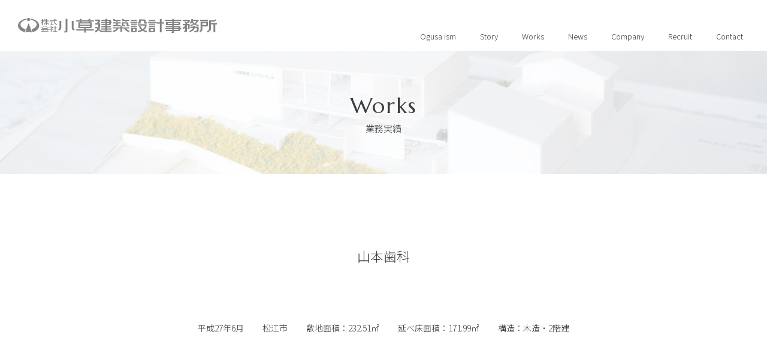

--- FILE ---
content_type: text/html; charset=UTF-8
request_url: https://ogusa-archi.co.jp/works/667/
body_size: 4014
content:
<!doctype html>
<html lang="ja">

<head>
	<meta charset="UTF-8" />
    <meta name="viewport" content="width=device-width, initial-scale=1" />
    <meta name="description" content="風土と融合する建築思想の伝承「Ogusa ism」を基本として建築デザインをプロデュース。 公共複合施設・教育福祉施設・事務所施設・店舗施設・住居施設・まちなみ修景・都市計画まで幅広い業務実績を誇ります。">
    <title>山本歯科 &#8211; ㈱小草建築設計事務所【公式サイト】｜建築デザイン｜島根県松江市</title>
<link rel='dns-prefetch' href='//fonts.googleapis.com' />
<link rel='dns-prefetch' href='//s.w.org' />
		<script type="text/javascript">
			window._wpemojiSettings = {"baseUrl":"https:\/\/s.w.org\/images\/core\/emoji\/13.0.0\/72x72\/","ext":".png","svgUrl":"https:\/\/s.w.org\/images\/core\/emoji\/13.0.0\/svg\/","svgExt":".svg","source":{"concatemoji":"https:\/\/ogusa-archi.co.jp\/wp-includes\/js\/wp-emoji-release.min.js?ver=5.5.17"}};
			!function(e,a,t){var n,r,o,i=a.createElement("canvas"),p=i.getContext&&i.getContext("2d");function s(e,t){var a=String.fromCharCode;p.clearRect(0,0,i.width,i.height),p.fillText(a.apply(this,e),0,0);e=i.toDataURL();return p.clearRect(0,0,i.width,i.height),p.fillText(a.apply(this,t),0,0),e===i.toDataURL()}function c(e){var t=a.createElement("script");t.src=e,t.defer=t.type="text/javascript",a.getElementsByTagName("head")[0].appendChild(t)}for(o=Array("flag","emoji"),t.supports={everything:!0,everythingExceptFlag:!0},r=0;r<o.length;r++)t.supports[o[r]]=function(e){if(!p||!p.fillText)return!1;switch(p.textBaseline="top",p.font="600 32px Arial",e){case"flag":return s([127987,65039,8205,9895,65039],[127987,65039,8203,9895,65039])?!1:!s([55356,56826,55356,56819],[55356,56826,8203,55356,56819])&&!s([55356,57332,56128,56423,56128,56418,56128,56421,56128,56430,56128,56423,56128,56447],[55356,57332,8203,56128,56423,8203,56128,56418,8203,56128,56421,8203,56128,56430,8203,56128,56423,8203,56128,56447]);case"emoji":return!s([55357,56424,8205,55356,57212],[55357,56424,8203,55356,57212])}return!1}(o[r]),t.supports.everything=t.supports.everything&&t.supports[o[r]],"flag"!==o[r]&&(t.supports.everythingExceptFlag=t.supports.everythingExceptFlag&&t.supports[o[r]]);t.supports.everythingExceptFlag=t.supports.everythingExceptFlag&&!t.supports.flag,t.DOMReady=!1,t.readyCallback=function(){t.DOMReady=!0},t.supports.everything||(n=function(){t.readyCallback()},a.addEventListener?(a.addEventListener("DOMContentLoaded",n,!1),e.addEventListener("load",n,!1)):(e.attachEvent("onload",n),a.attachEvent("onreadystatechange",function(){"complete"===a.readyState&&t.readyCallback()})),(n=t.source||{}).concatemoji?c(n.concatemoji):n.wpemoji&&n.twemoji&&(c(n.twemoji),c(n.wpemoji)))}(window,document,window._wpemojiSettings);
		</script>
		<style type="text/css">
img.wp-smiley,
img.emoji {
	display: inline !important;
	border: none !important;
	box-shadow: none !important;
	height: 1em !important;
	width: 1em !important;
	margin: 0 .07em !important;
	vertical-align: -0.1em !important;
	background: none !important;
	padding: 0 !important;
}
</style>
	<link rel='stylesheet' id='wp-block-library-css'  href='https://ogusa-archi.co.jp/wp-includes/css/dist/block-library/style.min.css?ver=5.5.17' media='all' />
<link rel='stylesheet' id='contact-form-7-css'  href='https://ogusa-archi.co.jp/wp-content/plugins/contact-form-7/includes/css/styles.css?ver=5.3' media='all' />
<link rel='stylesheet' id='contact-form-7-confirm-css'  href='https://ogusa-archi.co.jp/wp-content/plugins/contact-form-7-add-confirm/includes/css/styles.css?ver=5.1' media='all' />
<link rel='stylesheet' id='fontawesome-css'  href='https://ogusa-archi.co.jp/wp-content/themes/ogusa-archi/fonts/fontawesome-pro-5.13.0-web/css/all.css?ver=5.5.17' media='all' />
<link rel='stylesheet' id='webfont-main-css'  href='https://fonts.googleapis.com/css2?family=Noto+Sans+JP%3Awght%40100%3B200%3B300%3B400%3B500%3B600%3B700&#038;display=swap&#038;ver=5.5.17' media='all' />
<link rel='stylesheet' id='webfont-serif-css'  href='https://fonts.googleapis.com/css2?family=Noto+Serif+JP%3Awght%40100%3B200%3B300%3B400%3B500%3B600%3B700&#038;display=swap&#038;ver=5.5.17' media='all' />
<link rel='stylesheet' id='webfont-en-css'  href='https://fonts.googleapis.com/css2?family=Marcellus&#038;display=swap&#038;ver=5.5.17' media='all' />
<link rel='stylesheet' id='reset-css'  href='https://ogusa-archi.co.jp/wp-content/themes/ogusa-archi/css/ress.css?ver=5.5.17' media='all' />
<link rel='stylesheet' id='parent-style-css'  href='https://ogusa-archi.co.jp/wp-content/themes/ogusa-archi/style.css?ver=5.5.17' media='all' />
<link rel='stylesheet' id='parent-t-style-css'  href='https://ogusa-archi.co.jp/wp-content/themes/ogusa-archi/css/style_t.css?ver=1.0' media='screen and (max-width: 1200px) and (min-width: 768px)' />
<link rel='stylesheet' id='parent-m-style-css'  href='https://ogusa-archi.co.jp/wp-content/themes/ogusa-archi/css/style_m.css?ver=1.0' media='screen and (max-width: 767px)' />
<link rel='stylesheet' id='single-style-css'  href='https://ogusa-archi.co.jp/wp-content/themes/ogusa-archi/css/single.css?ver=5.5.17' media='all' />
<link rel='stylesheet' id='single-m-style-css'  href='https://ogusa-archi.co.jp/wp-content/themes/ogusa-archi/css/single_m.css?ver=1.0' media='screen and (max-width: 767px)' />
<link rel='stylesheet' id='single-works-style-css'  href='https://ogusa-archi.co.jp/wp-content/themes/ogusa-archi/css/single-works.css?ver=5.5.17' media='all' />
<link rel='stylesheet' id='single-works-t-style-css'  href='https://ogusa-archi.co.jp/wp-content/themes/ogusa-archi/css/single-works_t.css?ver=1.0' media='screen and (max-width: 1200px) and (min-width: 768px)' />
<link rel='stylesheet' id='single-works-m-style-css'  href='https://ogusa-archi.co.jp/wp-content/themes/ogusa-archi/css/single-works_m.css?ver=1.0' media='screen and (max-width: 767px)' />
<script src='https://ogusa-archi.co.jp/wp-content/themes/ogusa-archi/js/jquery-3.5.1.min.js?ver=5.5.17' id='jquery-js'></script>
<script src='https://ogusa-archi.co.jp/wp-includes/js/jquery/jquery-migrate.min.js?ver=1.4.1' id='jquery-migrate-js'></script>
<script src='https://ogusa-archi.co.jp/wp-content/themes/ogusa-archi/js/menu.js?ver=5.5.17' id='menu-js'></script>
<script src='https://ogusa-archi.co.jp/wp-content/themes/ogusa-archi/js/pagetop.js?ver=5.5.17' id='pagetop-js'></script>
<script src='https://ogusa-archi.co.jp/wp-content/themes/ogusa-archi/js/fadein.js?ver=5.5.17' id='fadein-js'></script>
<link rel="https://api.w.org/" href="https://ogusa-archi.co.jp/wp-json/" /><link rel="EditURI" type="application/rsd+xml" title="RSD" href="https://ogusa-archi.co.jp/xmlrpc.php?rsd" />
<link rel="wlwmanifest" type="application/wlwmanifest+xml" href="https://ogusa-archi.co.jp/wp-includes/wlwmanifest.xml" /> 
<link rel='prev' title='島根電工' href='https://ogusa-archi.co.jp/works/666/' />
<link rel='next' title='松江市立病院がんセンター' href='https://ogusa-archi.co.jp/works/668/' />
<meta name="generator" content="WordPress 5.5.17" />
<link rel="canonical" href="https://ogusa-archi.co.jp/works/667/" />
<link rel='shortlink' href='https://ogusa-archi.co.jp/?p=667' />
<link rel="alternate" type="application/json+oembed" href="https://ogusa-archi.co.jp/wp-json/oembed/1.0/embed?url=https%3A%2F%2Fogusa-archi.co.jp%2Fworks%2F667%2F" />
<link rel="alternate" type="text/xml+oembed" href="https://ogusa-archi.co.jp/wp-json/oembed/1.0/embed?url=https%3A%2F%2Fogusa-archi.co.jp%2Fworks%2F667%2F&#038;format=xml" />
<link rel="icon" href="https://ogusa-archi.co.jp/wp-content/uploads/cropped-favicon-1-32x32.png" sizes="32x32" />
<link rel="icon" href="https://ogusa-archi.co.jp/wp-content/uploads/cropped-favicon-1-192x192.png" sizes="192x192" />
<link rel="apple-touch-icon" href="https://ogusa-archi.co.jp/wp-content/uploads/cropped-favicon-1-180x180.png" />
<meta name="msapplication-TileImage" content="https://ogusa-archi.co.jp/wp-content/uploads/cropped-favicon-1-270x270.png" />

  <!-- アニメーション用データ取得 -->
  <script>
    root_path = "https://ogusa-archi.co.jp/wp-content/themes/ogusa-archi";
    slug = "%e5%b1%b1%e6%9c%ac%e6%ad%af%e7%a7%91"
  </script>

  <!-- Google Tag Manager -->
  <script>(function(w,d,s,l,i){w[l]=w[l]||[];w[l].push({'gtm.start':
  new Date().getTime(),event:'gtm.js'});var f=d.getElementsByTagName(s)[0],
  j=d.createElement(s),dl=l!='dataLayer'?'&l='+l:'';j.async=true;j.src=
  'https://www.googletagmanager.com/gtm.js?id='+i+dl;f.parentNode.insertBefore(j,f);
  })(window,document,'script','dataLayer','GTM-M3GF9VR');</script>
  <!-- End Google Tag Manager -->

</head>

<body class="works-template-default single single-works postid-667" id="top">

<!-- Google Tag Manager (noscript) -->
<noscript><iframe src="https://www.googletagmanager.com/ns.html?id=GTM-M3GF9VR"
height="0" width="0" style="display:none;visibility:hidden"></iframe></noscript>
<!-- End Google Tag Manager (noscript) -->

<header>
  <div class="inner flex">

    <h1 class="brand home-link">
      <a class="no-barba" href="https://ogusa-archi.co.jp/">
        <img src="https://ogusa-archi.co.jp/wp-content/themes/ogusa-archi/image/icon/brand.svg" alt="株式会社小草建築設計事務所">
      </a>
    </h1>

    <nav class="pc flex">
      <ul class="grid menu"><li id="menu-item-42" class="menu-item menu-item-type-post_type menu-item-object-page menu-item-42"><a class='no-barba' href="https://ogusa-archi.co.jp/ogusa-ism/">Ogusa ism</a></li>
<li id="menu-item-1301" class="menu-item menu-item-type-post_type_archive menu-item-object-story menu-item-1301"><a class='no-barba' href="https://ogusa-archi.co.jp/story/">Story</a></li>
<li id="menu-item-44" class="menu-item menu-item-type-post_type_archive menu-item-object-works menu-item-44"><a class='no-barba' href="https://ogusa-archi.co.jp/works/">Works</a></li>
<li id="menu-item-43" class="menu-item menu-item-type-post_type_archive menu-item-object-news menu-item-43"><a class='no-barba' href="https://ogusa-archi.co.jp/news/">News</a></li>
<li id="menu-item-40" class="menu-item menu-item-type-post_type menu-item-object-page menu-item-40"><a class='no-barba' href="https://ogusa-archi.co.jp/company/">Company</a></li>
<li id="menu-item-39" class="menu-item menu-item-type-post_type menu-item-object-page menu-item-39"><a class='no-barba' href="https://ogusa-archi.co.jp/recruit/">Recruit</a></li>
<li id="menu-item-38" class="menu-item menu-item-type-post_type menu-item-object-page menu-item-38"><a class='no-barba' href="https://ogusa-archi.co.jp/contact/">Contact</a></li>
</ul>    </nav>
  </div>

  <div id="toggle" class="mb">
      <span></span>
      <span></span>
      <span></span>
  </div>

      <nav class="mb">
      <ul class="menu">
                          <li class="item home-link">
            <a class="no-barba" href="https://ogusa-archi.co.jp/">
              <p class="title" data-ff="en">Home</p>
              <span class="text" data-ff="serif">ホーム</span>
            </a>
          </li>
                  <li class="item home-link">
            <a class="no-barba" href="https://ogusa-archi.co.jp/ogusa-ism/">
              <p class="title" data-ff="en">Ogusa ism</p>
              <span class="text" data-ff="serif">オグサイズム</span>
            </a>
          </li>
                  <li class="item home-link">
            <a class="no-barba" href="https://ogusa-archi.co.jp/story/">
              <p class="title" data-ff="en">Story </p>
              <span class="text" data-ff="serif">ストーリー</span>
            </a>
          </li>
                  <li class="item home-link">
            <a class="no-barba" href="https://ogusa-archi.co.jp/works/">
              <p class="title" data-ff="en">Works </p>
              <span class="text" data-ff="serif">業務実績</span>
            </a>
          </li>
                  <li class="item home-link">
            <a class="no-barba" href="https://ogusa-archi.co.jp/news/">
              <p class="title" data-ff="en">News</p>
              <span class="text" data-ff="serif">新着情報</span>
            </a>
          </li>
                  <li class="item home-link">
            <a class="no-barba" href="https://ogusa-archi.co.jp/company/">
              <p class="title" data-ff="en">Company</p>
              <span class="text" data-ff="serif">会社案内</span>
            </a>
          </li>
                  <li class="item home-link">
            <a class="no-barba" href="https://ogusa-archi.co.jp/recruit/">
              <p class="title" data-ff="en">Recruit</p>
              <span class="text" data-ff="serif">採用情報</span>
            </a>
          </li>
                  <li class="item home-link">
            <a class="no-barba" href="https://ogusa-archi.co.jp/contact/">
              <p class="title" data-ff="en">Contact</p>
              <span class="text" data-ff="serif">お問い合わせ</span>
            </a>
          </li>
              </ul>
    </nav>
  
</header>

<div id="body-inner">
<main>
  <div class="hero">
    <div class="title-box tac">
      <h2 class="en-title">Works</h2>
      <span>業務実績</span>
    </div>
  </div>

  
    <section class="contents">
      <h3 class="title tac wrapper-l fade-title">山本歯科</h3>

      <div class="desc wrapper-s fadein">
        <p class="text"></p>

                          <ul class="detail tac">
                                          <li>平成27年6月</li>
                                                          <li>松江市</li>
                                                          <li>敷地面積&#65306;232.51㎡</li>
                                                          <li>延べ床面積&#65306;171.99㎡</li>
                                                          <li>構造&#65306;木造・2階建</li>
                                      </ul>
              </div>

      

      <div class="image wrapper-l">

        
                                            <div class="item grid fadein single">
            
                                                    <div><img src="https://ogusa-archi.co.jp/wp-content/uploads/山本歯科クリニック_3016-scaled.jpg" alt=""></div>
                
              </div>

                                    <div class="item grid fadein single">
            
                                                    <div><img src="https://ogusa-archi.co.jp/wp-content/uploads/山本歯科クリニック_2988.jpg" alt=""></div>
                
              </div>

                                    <div class="item grid fadein single">
            
                                                    <div><img src="https://ogusa-archi.co.jp/wp-content/uploads/山本歯科クリニック_2916.jpg" alt=""></div>
                
              </div>

                                    <div class="item grid fadein single">
            
                                                    <div><img src="https://ogusa-archi.co.jp/wp-content/uploads/山本歯科クリニック_OK.jpg" alt=""></div>
                
              </div>

                        </div>

    </section>
    
  <!-- ページネーションを設置 -->
  
	<nav class="navigation post-navigation" aria-label="投稿">
				<div class="nav-links"><div class="nav-previous"><a href="https://ogusa-archi.co.jp/works/666/" rel="prev">back</a></div><div class="nav-next"><a href="https://ogusa-archi.co.jp/works/668/" rel="next">next</a></div></div>
	</nav>
</main>

<div id="pagetop"><a href="#top" class="white flex"></a></div>

<footer>
  <nav class="pc">
    <ul class="grid menu"><li class="menu-item menu-item-type-post_type menu-item-object-page menu-item-42"><a class='no-barba' href="https://ogusa-archi.co.jp/ogusa-ism/">Ogusa ism</a></li>
<li class="menu-item menu-item-type-post_type_archive menu-item-object-story menu-item-1301"><a class='no-barba' href="https://ogusa-archi.co.jp/story/">Story</a></li>
<li class="menu-item menu-item-type-post_type_archive menu-item-object-works menu-item-44"><a class='no-barba' href="https://ogusa-archi.co.jp/works/">Works</a></li>
<li class="menu-item menu-item-type-post_type_archive menu-item-object-news menu-item-43"><a class='no-barba' href="https://ogusa-archi.co.jp/news/">News</a></li>
<li class="menu-item menu-item-type-post_type menu-item-object-page menu-item-40"><a class='no-barba' href="https://ogusa-archi.co.jp/company/">Company</a></li>
<li class="menu-item menu-item-type-post_type menu-item-object-page menu-item-39"><a class='no-barba' href="https://ogusa-archi.co.jp/recruit/">Recruit</a></li>
<li class="menu-item menu-item-type-post_type menu-item-object-page menu-item-38"><a class='no-barba' href="https://ogusa-archi.co.jp/contact/">Contact</a></li>
</ul>  </nav>

  <div class="tac">
    <img class="brand" src="https://ogusa-archi.co.jp/wp-content/themes/ogusa-archi/image/icon/brand.svg" alt="株式会社小草建築設計事務所">
  </div>
  <small class="tac">Copyright&#40;C&#41;&nbsp;2020&nbsp;OGUSA&nbsp;Architecture&nbsp;Design&nbsp;Office&nbsp;All Rights Reserved.</small>
</footer>

<script type='text/javascript' id='contact-form-7-js-extra'>
/* <![CDATA[ */
var wpcf7 = {"apiSettings":{"root":"https:\/\/ogusa-archi.co.jp\/wp-json\/contact-form-7\/v1","namespace":"contact-form-7\/v1"}};
/* ]]> */
</script>
<script src='https://ogusa-archi.co.jp/wp-content/plugins/contact-form-7/includes/js/scripts.js?ver=5.3' id='contact-form-7-js'></script>
<script src='https://ogusa-archi.co.jp/wp-includes/js/jquery/jquery.form.min.js?ver=4.2.1' id='jquery-form-js'></script>
<script src='https://ogusa-archi.co.jp/wp-content/plugins/contact-form-7-add-confirm/includes/js/scripts.js?ver=5.1' id='contact-form-7-confirm-js'></script>
<script src='https://ogusa-archi.co.jp/wp-includes/js/wp-embed.min.js?ver=5.5.17' id='wp-embed-js'></script>

</div>

</body>

</html>

--- FILE ---
content_type: text/css
request_url: https://ogusa-archi.co.jp/wp-content/themes/ogusa-archi/style.css?ver=5.5.17
body_size: 34
content:
@charset "UTF-8";

/*
Theme Name: ogusa-archi
*/

@import url('./css/setup.css');
@import url('./css/layout.css');
@import url('./css/font.css');
@import url('./css/fadein.css');
@import url('./css/works.css');

@import url('./css/header.css');
@import url('./css/footer.css');



--- FILE ---
content_type: text/css
request_url: https://ogusa-archi.co.jp/wp-content/themes/ogusa-archi/css/single.css?ver=5.5.17
body_size: 161
content:
/*-------------------------------
---.navigation
-------------------------------*/

.navigation .nav-links {
  text-align: center;
  margin-bottom: 60px;
}

.navigation .nav-links > div {
  display: inline-block;
}

.navigation .nav-links > div + div {
  margin-left: 50px;
}

.navigation .nav-links > div a {
  display: block;
  font-size: 1.4rem;

  padding: 0.5em 4em;
  border: 1px solid #3C3C3C;
  position: relative;
}

.navigation .nav-links .nav-previous a::before {
  content: '\f104';
  position: absolute;
  left: 10px;
}

.navigation .nav-links .nav-next a::before {
  content: '\f105';
  position: absolute;
  right: 10px;
}

.navigation .nav-links > div a:hover {
  background-color: #3c3c3c;
  color: #fff;
}

--- FILE ---
content_type: text/css
request_url: https://ogusa-archi.co.jp/wp-content/themes/ogusa-archi/css/single-works.css?ver=5.5.17
body_size: 529
content:
main {
  padding-top: 85px;
}


/*-------------------------------
---.hero
-------------------------------*/

.hero {
  background-image: url(../image/bg/works-hero.jpg);
  background-size: cover;
  background-position: top center;
  padding: 65px 0;
  margin-bottom: 120px;
}

.hero img {
  width: 100%;
}


/*-------------------------------
---.contents
-------------------------------*/

.contents {
  margin-bottom: 120px;
}

.contents .title {
  font-size: 2.2rem;
  margin-bottom: 90px;
}


/*-------------------------------
---.desc
-------------------------------*/

.desc {
  font-size: 1.4rem;
  margin-bottom: 90px;
}

.desc .text {
  line-height: 2.5;
  word-wrap: break-word;
  margin-bottom: 60px;
}

.desc .detail li {
  display: inline-block;
  padding: 0.3em 1em;
}


/*-------------------------------
---.relation-story
-------------------------------*/

.relation-story {
  font-size: 1.4rem;
  grid-template-columns: repeat(2, 1fr);
  align-items: center;
  margin-bottom: 90px;
}

.relation-story > p::after {
  content: '\f105';
}

.relation-story a {
  grid-template-columns: minmax(100px, 1fr) 1.25fr;
  grid-gap: 30px;
  align-items: center;
  padding: 20px;
  border: 1px solid #fff;
}

.relation-story a:hover {
  border: 1px solid #3C3C3C;
}

.relation-story .lead {
  font-size: 1.8rem;
}

.relation-story .lead span {
  display: inline-block;
}


/*-------------------------------
---.image
-------------------------------*/

.image .item {
  grid-gap: 20px;
}

.image .item + .item {
  margin-top: 20px;
}

.image .item.multi {
  grid-auto-rows: calc(1000px * (1/3));
}

.image .item img {
  width: 100%;
  height: 100%;
  object-fit: cover;
}

.image .item.single {
  display: block;
}

.image .item.dual1 {
  grid-template-columns: repeat(2, 1fr);
}

.image .item.dual2 {
  grid-template-columns: 1.7fr 1.3fr;
}

.image .item.dual3 {
  grid-template-columns: 1.3fr 1.7fr;
}

.image .item.multi1 {
  grid-template-areas: "a b" "a c";
}

.image .item.multi2 {
  grid-template-areas: "a c" "b c";
}

.image .item.multi3 {
  grid-template-areas: "a b" "c d";
}

.image .item.multi div:nth-child(1) { grid-area: a; }
.image .item.multi div:nth-child(2) { grid-area: b; }
.image .item.multi div:nth-child(3) { grid-area: c; }
.image .item.multi div:nth-child(4) { grid-area: d; }

--- FILE ---
content_type: text/css
request_url: https://ogusa-archi.co.jp/wp-content/themes/ogusa-archi/css/setup.css
body_size: 308
content:
* {
  box-sizing: border-box;
}

html {
    font-size: 62.5%;
    scroll-behavior: smooth;
}

body {
    font-family: "Noto Sans JP","Hiragino Kaku Gothic Pro", "Hiragino Kaku Gothic Pro W3", "游ゴシック", "メイリオ", "ＭＳ Ｐゴシック", sans-serif, "Font Awesome 5 Pro", "Font Awesome 5 Brands", "FontAwesome";
    font-size: 1.5rem;
    font-weight: 300;
    line-height: 1.5;
    color: #3C3C3C;
    max-width: 1920px;
    margin: 0 auto;
}
[data-ff="serif"] {
  font-family: "Noto Serif JP", "Hiragino Kaku Gothic Pro", "Hiragino Kaku Gothic Pro W3", "游ゴシック", "メイリオ", "ＭＳ Ｐゴシック", sans-serif;
}

[data-ff="en"] {
  font-family: 'Marcellus', "Hiragino Kaku Gothic Pro", "Hiragino Kaku Gothic Pro W3", "游ゴシック", "メイリオ", "ＭＳ Ｐゴシック", sans-serif;
  letter-spacing: 0.05em;
}

img {
  max-width: 100%;
  vertical-align: bottom;
}

a {
  text-decoration: none;
  color: #3c3c3c;
  transition: 0.4s;
}

--- FILE ---
content_type: text/css
request_url: https://ogusa-archi.co.jp/wp-content/themes/ogusa-archi/css/layout.css
body_size: 313
content:
.wrapper-l {
  width: 1000px;
  margin: 0 auto;
}

.wrapper-s {
  width: 760px;
  margin: 0 auto;
}

.pc {
  display: block;
}

.tb {
  display: none;
}

.mb {
  display: none;
}

.grid {
  display: grid;
}

.flex {
  display: flex;
}

.tac {
  text-align: center;
}

.tar {
  text-align: right;
}

.block {
  display: inline-block;
}

/*-------------------------------
---.btn
-------------------------------*/

.btn {
  display: block;
  width: max-content;
  margin: 0 auto;
  padding: 0.5em 4em;
  border: 1px solid #3C3C3C;
  position: relative;
}

.btn::after {
  content: '\f105';
  position: absolute;
  right: 10px;
}

.btn:hover {
  background-color: #3c3c3c;
  color: #fff;
}


/*-------------------------------
---.scroll
-------------------------------*/

.scroll {
  position: absolute;
  bottom: 10px;
  left: 50%;
  transform: translate(-50%, 0);
  -webkit-transform: translate(-50%, 0);
  -ms-transform: translate(-50%, 0);
  line-height: 1;
  font-size: 1.3rem;
  text-shadow: 0px 2px 4px #00000080;
}

.scroll::after {
  content: '\f107';
  font-size: 1.8em;
}


/*-------------------------------
---.num
-------------------------------*/

.num {
  display: inline-block;
  white-space: pre;
  padding: 0.1em 1em;
  border: 1px solid #fff;
}

--- FILE ---
content_type: text/css
request_url: https://ogusa-archi.co.jp/wp-content/themes/ogusa-archi/css/font.css
body_size: 117
content:
.en-title {
  font-family: 'Marcellus', "Hiragino Kaku Gothic Pro", "Hiragino Kaku Gothic Pro W3", "游ゴシック", "メイリオ", "ＭＳ Ｐゴシック", sans-serif;
  font-size: 3.6rem;
  letter-spacing: 0.05em;
  text-align: center;
}

.bold {
  font-weight: bold;
}

.white {
  color: #fff;
}

--- FILE ---
content_type: text/css
request_url: https://ogusa-archi.co.jp/wp-content/themes/ogusa-archi/css/fadein.css
body_size: 38
content:
.fadein {
  opacity: 0;
  transform : translate(0, 10px);
  transition : all 1000ms ease-in-out;
}

.fade-title {
  opacity: 0;
  transition : all 700ms ease-in;
}

.fadein.scrollin {
  opacity: 1;
  transform: translate(0, 0);
}

.fade-title.scrollin {
  opacity: 1;
}

--- FILE ---
content_type: text/css
request_url: https://ogusa-archi.co.jp/wp-content/themes/ogusa-archi/css/works.css
body_size: 282
content:

#works .contents .item {
  overflow: hidden;
  position: relative;
  font-size: 1.8rem;
}

#works .contents .item a {
  display: block;
  width: 100%;
  height: 100%;
}

#works .contents .item img {
  width: 100%;
  height: 100%;
  object-fit: cover;
}

#works .contents .item .mask {
  width:	100%;
	height:	100%;
	position:	absolute;
	top:	100%;
	left:	0;
	background-color:	rgba(0,0,0,0.5);
	-webkit-transition:	all 0.3s ease-out;
  transition:	all 0.3s ease-out;
  justify-content: center;
  align-items: center;
  padding: 0.5em;
}

#works .contents .item:hover .mask {
  top:	0;
}

#works .contents .item .mask::after {
  white-space: pre-wrap;
  content: 'view   \f105';
  display: block;
  position: absolute;
  bottom: 7%;
  font-size: 0.8em;
  text-align: center;
}

#works .contents .item .mask span {
  width: 100%;
  overflow: hidden;
  display: -webkit-box;
  -webkit-box-orient: vertical;
  -webkit-line-clamp: 2;
  overflow: hidden;
}

#works .contents .item:nth-child(15) .mask span {
  -webkit-line-clamp: 1;
}

--- FILE ---
content_type: text/css
request_url: https://ogusa-archi.co.jp/wp-content/themes/ogusa-archi/css/header.css
body_size: 140
content:
header {
  width: 100%;
  max-width: 1920px;
}

header .inner {
  width: 100%;
  justify-content: space-between;
  position: fixed;
  top: 0;
  z-index: 5;
  background-color: #fff;
}

header .brand {
  display: inline-block;
  margin: 30px;
}

header .brand img {
  height: 25px;
}

header nav.pc .menu {
  font-size: 1.3rem;
  margin: auto 0 15px;
  grid-template-columns: repeat(8, auto);
  grid-gap: 40px;
}

header nav.pc .menu li a:hover {
  color: #c8c8c8;
}

--- FILE ---
content_type: text/css
request_url: https://ogusa-archi.co.jp/wp-content/themes/ogusa-archi/css/footer.css
body_size: 246
content:
footer {
  background-color: #F0F0F0;
  padding: 35px 0;
}

footer .menu {
  grid-template-columns: repeat(7, max-content);
  grid-gap: 2.5em;
  justify-content: center;
  margin-bottom: 55px;
}

footer nav.pc .menu li a:hover {
  color: #c8c8c8;
}

footer .brand {
  width: 300px;
}

footer small {
  display: block;
  font-size: 1.4rem;
  margin-top: 5px;
}

#pagetop{
  width: 45px;
  height: 45px;
  position: fixed;
  right: 0;
  bottom: 0;
  background: rgba(0,0,0,.7);
}

#pagetop a{
  position: relative;
  display: block;
  width: 100%;
  height: 100%;
}

#pagetop a::before{
  content: '\f106';
  font-size: 3.5rem;
  font-weight: 100;
  position: absolute;
  top: 46%;
  left: 50%;
  transform: translate(-50%, -50%);
  -webkit-transform: translate(-50%, -50%);
  -ms-transform: translate(-50%, -50%);
}

--- FILE ---
content_type: text/css
request_url: https://ogusa-archi.co.jp/wp-content/themes/ogusa-archi/css/style_t.css?ver=1.0
body_size: -16
content:
@charset "UTF-8";



@import url('./layout_t.css');
@import url('./works_t.css');

@import url('./header_t.css');

--- FILE ---
content_type: text/css
request_url: https://ogusa-archi.co.jp/wp-content/themes/ogusa-archi/css/style_m.css?ver=1.0
body_size: -6
content:
@charset "UTF-8";



@import url('./layout_m.css');
@import url('./font_m.css');
@import url('./works_m.css');

@import url('./header_m.css');
@import url('./footer_m.css');

--- FILE ---
content_type: text/css
request_url: https://ogusa-archi.co.jp/wp-content/themes/ogusa-archi/css/single_m.css?ver=1.0
body_size: 44
content:
/*-------------------------------
---.navigation
-------------------------------*/

.navigation .nav-links {
  margin-bottom: 30px;
}

.navigation .nav-links > div + div {
  margin-left: 20px;
}

.navigation .nav-links > div a {
  font-size: 1.3rem;
  padding: 0.5em 3em;
}

--- FILE ---
content_type: text/css
request_url: https://ogusa-archi.co.jp/wp-content/themes/ogusa-archi/css/single-works_t.css?ver=1.0
body_size: 114
content:
main {
  padding-top: 60px;
}


/*-------------------------------
---.hero
-------------------------------*/

.hero {
  margin-bottom: 90px;
}


/*-------------------------------
---.contents
-------------------------------*/

.contents {
  margin-bottom: 90px;
}


/*-------------------------------
---.relation-story
-------------------------------*/

.relation-story {
  grid-template-columns: 1fr minmax(400px, 1fr);
}

.relation-story a {
  grid-template-columns: minmax(100px, 1fr) 1.5fr;
}


/*-------------------------------
---.image
-------------------------------*/

.image .item.multi {
  grid-auto-rows: calc(90vw * (1/3));
}

--- FILE ---
content_type: text/css
request_url: https://ogusa-archi.co.jp/wp-content/themes/ogusa-archi/css/single-works_m.css?ver=1.0
body_size: 223
content:
main {
  padding-top: 54px;
}


/*-------------------------------
---.hero
-------------------------------*/


.hero {
  padding: 50px 0;
  margin-bottom: 60px;
}


/*-------------------------------
---.contents
-------------------------------*/

.contents {
  margin-bottom: 90px;
}

.contents .title {
  margin-bottom: 60px;
}


/*-------------------------------
---.desc
-------------------------------*/

.desc {
  margin-bottom: 50px;
}

.desc .text {
  margin-bottom: 50px;
}


/*-------------------------------
---.relation-story
-------------------------------*/

.relation-story {
  grid-template-columns: 1fr;
  grid-row-gap: 1em;
  margin-bottom: 60px;
}

.relation-story .guidance::after {
  content: '\f107';
}

.relation-story a {
  grid-template-columns: minmax(100px, 0.5fr) 1fr;
  grid-gap: 15px;
  padding: 10px 0;
}


/*-------------------------------
---.image
-------------------------------*/

.image .item {
  grid-gap: 5px;
}

.image .item + .item {
  margin-top: 5px;
}

.image .item.multi {
  grid-auto-rows: calc(94vw * (1/3));
}

--- FILE ---
content_type: text/css
request_url: https://ogusa-archi.co.jp/wp-content/themes/ogusa-archi/css/layout_t.css
body_size: -6
content:
.wrapper-l {
  width: 90%;
  max-width: 1000px;
}

.wrapper-s {
  width: 90%;
  max-width: 700px;
}

.tb {
  display: block;
}

--- FILE ---
content_type: text/css
request_url: https://ogusa-archi.co.jp/wp-content/themes/ogusa-archi/css/works_t.css
body_size: 10
content:
#works .contents .item {
  font-size: 1.6rem;
}

#works .contents .item .mask {
  top:	0;
  background-color:	rgba(0,0,0,0.3);
}

--- FILE ---
content_type: text/css
request_url: https://ogusa-archi.co.jp/wp-content/themes/ogusa-archi/css/header_t.css
body_size: -5
content:
header .brand {
  margin: 20px;
}

header .brand img {
  height: 18px;
}

header nav.pc .menu {
  grid-gap: 20px;
}

--- FILE ---
content_type: text/css
request_url: https://ogusa-archi.co.jp/wp-content/themes/ogusa-archi/css/layout_m.css
body_size: -5
content:
.wrapper-l,
.wrapper-s {
  width: 94%;
}

.pc {
  display: none;
}

.tb {
  display: none;
}

.mb {
  display: block;
}


.scroll {
  display: none;
}

--- FILE ---
content_type: text/css
request_url: https://ogusa-archi.co.jp/wp-content/themes/ogusa-archi/css/font_m.css
body_size: -46
content:
.en-title {
  font-size: 3rem;
}

--- FILE ---
content_type: text/css
request_url: https://ogusa-archi.co.jp/wp-content/themes/ogusa-archi/css/works_m.css
body_size: 10
content:
#works .contents .item {
  font-size: 1.6rem;
}

#works .contents .item .mask {
  top:	0;
  background-color:	rgba(0,0,0,0.3);
}

--- FILE ---
content_type: text/css
request_url: https://ogusa-archi.co.jp/wp-content/themes/ogusa-archi/css/header_m.css
body_size: 473
content:
header .brand {
  margin: 18px 3%;
}

header .brand img {
  height: 18px;
}

header #toggle {
  display : block;
  position: fixed;
  z-index : 100;
  right : 3%;
  top   : 9px;
  width : 42px;
  height: 42px;
  cursor: pointer;
  text-align: center;
}

header #toggle span {
  display : block;
  position: absolute;
  width   : 30px;
  height  : 2px ;
  left    : 6px;
  background : #555;
  -webkit-transition: 0.3s ease-in-out;
  -moz-transition   : 0.3s ease-in-out;
  transition        : 0.3s ease-in-out;
}

header #toggle span:nth-child(1) {
  top: 10px;
}

header #toggle span:nth-child(2) {
  top: 20px;
}

header #toggle span:nth-child(3) {
  top: 30px;
}

header #toggle.active span:nth-child(1) {
  top : 16px;
  left: 6px;
  -webkit-transform: rotate(-45deg);
  -moz-transform   : rotate(-45deg);
  transform        : rotate(-45deg);
}

header #toggle.active span:nth-child(2),
header #toggle.active span:nth-child(3) {
  top: 16px;
  -webkit-transform: rotate(45deg);
  -moz-transform   : rotate(45deg);
  transform        : rotate(45deg);
}

header nav.mb .menu {
  position: fixed;
  visibility: hidden;
  z-index: 50;
  top  : 0;
  left : 0;
  background: rgb(255,255,255,.9);
  opacity: 0;
  width: 100%;
  height: 100vh;
  transition: 0.3s;
  padding: 54px 0;
}

header nav.mb .menu.active {
  opacity: 1;
  visibility: visible;
  overflow-y: scroll;
}

header nav.mb .menu .item {
  font-size: 2rem;
  line-height: 1;
  list-style-type: none;
  padding: 0;
  width: 100%;
  background: rgb(255,255,255,.9);
  color: #3c3c3c;
}

header nav.mb .menu .item a {
  position: relative;
  display: block;
  width: 10em;
  margin-left: auto;
  padding: 12px 0;
  color: #3c3c3c;
}

header nav.mb .menu .item a::after {
  content: '\f105';
  font-size: 1.5em;
  font-weight: 100;
  position: absolute;
  right: 10%;
  top: 25%;
}

header nav.mb .menu .item span {
  font-size: 1rem;
}



--- FILE ---
content_type: text/css
request_url: https://ogusa-archi.co.jp/wp-content/themes/ogusa-archi/css/footer_m.css
body_size: -4
content:
footer {
  padding: 30px 0 25px;
}

footer .brand {
  width: 250px;
}

footer small {
  font-size: 0.8rem;
}

--- FILE ---
content_type: image/svg+xml
request_url: https://ogusa-archi.co.jp/wp-content/themes/ogusa-archi/image/icon/brand.svg
body_size: 10304
content:
<svg xmlns="http://www.w3.org/2000/svg" width="305.482" height="23" viewBox="0 0 305.482 23"><defs><style>.a{fill:#848484;}</style></defs><g transform="translate(-23.866 -352.679)"><g transform="translate(23.866 352.679)"><path class="a" d="M73.658,355.289c7.633.908,13.43,5.379,13.43,10.759,0,4.6-4.246,8.542-10.254,10.151L75.3,371.571c4.637-1.107,7.923-3.87,7.923-7.105,0-3.473-3.787-6.4-8.966-7.322Z" transform="translate(-54.499 -354.285)"/><path class="a" d="M37.4,355.258c-7.682.881-13.53,5.368-13.53,10.771,0,4.607,4.251,8.547,10.265,10.155l1.584-4.617c-4.668-1.1-7.983-3.871-7.983-7.119,0-3.505,3.859-6.458,9.114-7.347Z" transform="translate(-23.866 -354.266)"/><circle class="a" cx="2.395" cy="2.395" r="2.395" transform="translate(13.904)"/><path class="a" d="M57.262,375.815l-4.527,13.148h0a12.849,12.849,0,0,1,5.128-.928,12.532,12.532,0,0,1,5.291,1.005l.01.029-4.7-13.254a.616.616,0,0,0-.6-.4A.6.6,0,0,0,57.262,375.815Z" transform="translate(-41.627 -366.666)"/></g><g transform="translate(58.878 353.976)"><g transform="translate(164.926 0.22)"><rect class="a" width="9.805" height="1.763" transform="translate(0.991 1.212)"/><rect class="a" width="11.788" height="1.763" transform="translate(0 4.297)"/><rect class="a" width="9.805" height="1.763" transform="translate(0.991 7.271)"/><rect class="a" width="9.805" height="1.763" transform="translate(0.991 10.356)"/><path class="a" d="M546.07,398.1H554a1.87,1.87,0,0,0,1.87-1.87v-4.96H546.07Zm2.865-5.068h4.186v3.305h-4.186Z" transform="translate(-545.078 -377.936)"/><path class="a" d="M584.287,361.8v-5.178h-2.754V361.8h-5.4v2.093h5.4v13.331h2.754V363.893h3.966V361.8Z" transform="translate(-563.575 -356.621)"/></g><g transform="translate(0 0.551)"><path class="a" d="M119.708,361.556l-1.1-.766v-.776h1.1v-1.1h-1.1V357.48h-1.433v1.433h-2.313v1.1h2.093a6.347,6.347,0,0,1-1.983,3.636v1.322a8.217,8.217,0,0,0,2.2-2.382v4.145h1.433V362.01l1.1.868Z" transform="translate(-114.861 -357.48)"/><path class="a" d="M131.954,362.255V362h2.534v-.882h-2.975V359.9h2.534v-.881h-2.534V357.48h-1.322v1.543h-1.212l.441-1.543H128.1l-.441,1.543a.709.709,0,0,0,.771.881h1.763v1.212h-2.644V362h2.371l0,0a7.825,7.825,0,0,1-3.03,2.971v1.212a11.583,11.583,0,0,0,3.305-2.745v3.3h1.322v-3.305a12.52,12.52,0,0,0,3.415,2.7v-1.212A8.161,8.161,0,0,1,131.954,362.255Z" transform="translate(-122.259 -357.48)"/></g><g transform="translate(0.22 10.466)"><rect class="a" width="8.373" height="0.881" transform="translate(1.873 3.856)"/><path class="a" d="M116.006,399.02h2.864l-1.1,2.2h-1.322v.882h6.61a5.212,5.212,0,0,0,2.674-.952,7.819,7.819,0,0,1,.521,1.062h1.322a12.3,12.3,0,0,0-1.432-2.534h-1.377c.147.194.334.461.529.76a4.04,4.04,0,0,1-2.457.783H119.2l1.1-2.2h7.492v-.881H116.006Z" transform="translate(-115.786 -392.41)"/><path class="a" d="M121.492,383.25a17.182,17.182,0,0,1-6.059,2.975v.661a12.22,12.22,0,0,0,6.059-2.974,12.266,12.266,0,0,0,6.059,2.974v-.661A18.937,18.937,0,0,1,121.492,383.25Z" transform="translate(-115.433 -383.25)"/></g><g transform="translate(13.441 0.551)"><path class="a" d="M154.353,367.81h2.093v-.882h-5.288v.882h1.873v3.577c-.626.1-1.31.2-2.093.279v.936A22.955,22.955,0,0,0,157,371.226v-.771c-.92.263-1.747.488-2.644.681Z" transform="translate(-150.497 -363.293)"/><path class="a" d="M157.615,360.234V359.9h3.636v-.881h-.992l-.551-1.212h-.992l.551,1.212h-1.653V357.48h-1.322v1.543h-6.5v.881h6.5v.275c0,1.322.911,4.682,5.068,6.628v-1.175C158.276,363.76,157.615,361.226,157.615,360.234Z" transform="translate(-149.793 -357.48)"/></g><g transform="translate(13.11 11.127)"><path class="a" d="M166.974,393.12v-4.848H169.4v-.881h-2.424v-2.424h-1.432v2.424h-2.093v.881h2.093v4.848h-2.864V394h6.831v-.881Z" transform="translate(-157.389 -384.968)"/><path class="a" d="M154.993,390.036a7.624,7.624,0,0,0-1.78-.937,4.637,4.637,0,0,0,.789-.937,2.907,2.907,0,0,0,.661-1.322c0-.372-.247-.661-.771-.661h-1.322v-1.212h-1.322v1.212h-1.873v.882h3.856a5.178,5.178,0,0,1-1.5,1.763,5.026,5.026,0,0,1-2.8,1.322v.771a4.787,4.787,0,0,0,2.314-.716V394h1.322v-4.033a7.935,7.935,0,0,1,2.424,1.168Z" transform="translate(-148.934 -384.968)"/></g><g transform="translate(27.102)"><path class="a" d="M186.95,375.391a1.573,1.573,0,0,1-1.653,1.543v2.534a4.459,4.459,0,0,0,4.3-4.076V364.925H186.95Z" transform="translate(-185.297 -361.51)"/><path class="a" d="M241.218,375.5V364.925h-2.664V375.5a4.444,4.444,0,0,0,4.187,3.966v-2.534C241.969,376.778,241.218,376.133,241.218,375.5Z" transform="translate(-218.062 -361.51)"/><path class="a" d="M210.583,375.219H208.49v1.873h3.085a1.888,1.888,0,0,0,1.763-1.873v-19.17h-2.754Z" transform="translate(-199.566 -356.049)"/></g><path class="a" d="M353.556,365.92h.992a1.665,1.665,0,0,0,1.763-1.653v-1.652h1.1v-1.763h-1.1v-3.195h-5.949v-1.322h-2.644v1.322h-5.949v1.763h5.949v1.432h-7.051v1.763h7.051v1.652h-5.949v1.653h5.949v1.763h-5.949v1.763h5.949V371.1h-7.051v1.763h7.051v1.653H342.37c-1.451,0-2.985-1.535-3.864-2.525a7.069,7.069,0,0,0,1.058-3.2v-5.839h-2.314c.847-.461,2.424-1.708,2.424-3.305v-2.093h-7.492v2.093H336.7a5.211,5.211,0,0,1-2.644,3.305h-1.873v2.093h4.737v3.746a4.321,4.321,0,0,1-.183,1.411c-.048-.047-.095-.091-.147-.144-.661-.661-1.345-1.354-2.148-1.322h-2.148v2.148h1.983c.441,0,.771.441,1.322.992l.043.045a7.762,7.762,0,0,1-3.459,2.489v2.864a9.91,9.91,0,0,0,4.737-2.975c.13-.156.28-.344.438-.554l0,0a17.064,17.064,0,0,0,2.2,1.983,3.357,3.357,0,0,0,2.424.771h15.424v-1.983h-7.051v-1.653h7.051V371.1h-7.051v-1.653h5.949v-1.763h-5.949V365.92Zm-3.2-6.5h3.2v1.432h-3.2Zm0,3.2h3.2v1.652h-3.2Z" transform="translate(-248.563 -356.225)"/><g transform="translate(111.052 0.22)"><path class="a" d="M405.5,359.816h3v1.1h2.755v-1.1h3.856v-1.983h-8.593v-1.212h-2.754v1.212A1.8,1.8,0,0,0,405.5,359.816Z" transform="translate(-403.655 -356.621)"/><path class="a" d="M440.431,359.816h3.114v1.1h2.644v-1.1h3.856v-1.983h-8.483v-1.212H438.7v1.212A1.8,1.8,0,0,0,440.431,359.816Z" transform="translate(-425.146 -356.621)"/><path class="a" d="M425.623,376.072h2.864v-1.983h-1.542v-2.314a1.868,1.868,0,0,0-1.873-1.983h-8.483v6.28h-1.653v-1.983h-4.3v-2.314h4.3v-1.983H403.479v1.983H408v2.314h-4.517v1.983h11.237v1.543H403.479v1.763H408.6c-.826,1.047-1.1,2.148-5.013,3.525v2.2c3.36-.882,6.665-2.589,8.043-5.729h3.085v5.4h2.644v-5.4h3.085c.606,2.148,3.911,4.792,8.043,5.729v-2.2a8.513,8.513,0,0,1-5.013-3.525h5.013v-1.763H417.36v-1.543h4.627v-1.983h-2.644v-2.314h4.848v2.7C424.191,375.356,424.6,376.072,425.623,376.072Z" transform="translate(-403.479 -364.724)"/></g><g transform="translate(137.714 0.992)"><rect class="a" width="8.593" height="1.763" transform="translate(1.102 0.441)"/><rect class="a" width="10.687" height="1.763" transform="translate(0 3.525)"/><rect class="a" width="8.593" height="1.763" transform="translate(1.102 6.5)"/><rect class="a" width="8.593" height="1.763" transform="translate(1.102 9.585)"/><path class="a" d="M475.633,398.1h6.7a1.9,1.9,0,0,0,1.895-1.9v-4.935h-8.593Zm2.755-5.068h2.974v3.305h-2.974Z" transform="translate(-474.531 -378.708)"/><path class="a" d="M514.557,363.033v-2.424a1.866,1.866,0,0,0-1.873-1.983h-8.594v4.407h-1.543v1.983h4.3v-4.407H511.8v2.93a1.393,1.393,0,0,0,1.543,1.477h2.974v-1.983Z" transform="translate(-491.09 -358.626)"/><path class="a" d="M515.417,380.388v-2.865H502.2v2.093h10.687v.771c0,2.093-2.864,4.407-3.415,4.737a7.294,7.294,0,0,1-2.864-4.3h-2.865a9.808,9.808,0,0,0,3.415,5.508,17.654,17.654,0,0,1-5.178,1.543v2.2a20.831,20.831,0,0,0,7.414-2.332l.031-.017h0a16.923,16.923,0,0,0,6.545,2.349v-2.2a11.724,11.724,0,0,1-4.475-1.47C513.213,385.235,515.417,382.646,515.417,380.388Z" transform="translate(-490.738 -370.252)"/></g><path class="a" d="M635.679,359.6v-1.763H624.551v-1.212H621.8v1.212H610.89V359.6H621.8v1.432h-9.475V366.1H621.8v1.432h-9.475v1.763H621.8V370.5H610.78v1.873H621.8v1.212h-9.475v1.653H621.8v1.1h-1.1V378.1h2.023a1.635,1.635,0,0,0,1.832-1.763v-1.1H632.3a1.943,1.943,0,0,0,1.943-1.943v-.921h1.432V370.5h-1.432v-2.974h-9.7V366.1h7.706a1.879,1.879,0,0,0,1.879-1.879v-3.189h-9.585V359.6Zm-4.3,13.992h-6.831v-1.212h6.831Zm0-4.3V370.5h-6.831v-1.212Zm-16.305-4.958V362.68h6.72v1.653Zm16.305-1.653v1.653h-6.831V362.68Z" transform="translate(-419.964 -356.401)"/><g transform="translate(218.139 0.331)"><path class="a" d="M692.366,368.254v-1.983h-3.7l-.444-.771c2.018-.551,4.253-1.543,4.253-3.525v-2.2H681.79v2.2h7.932c-.286,1.157-.881,1.542-2.424,1.873-.008,0-.014.006-.022.008l-.639-1.11H684.1l2.137,3.525h-4.45v1.983h3.635v.165A6.994,6.994,0,0,1,681.79,372v2.644a9,9,0,0,0,3.635-2.534v4.627h-1.652v1.983h2.839c.86,0,1.567-.661,1.567-1.983v-8.483h1.873v3.966h-1.212v2.093H690.6a1.873,1.873,0,0,0,1.763-2.093Z" transform="translate(-681.79 -358.669)"/><path class="a" d="M723.4,360.213h.771v-2.2h-8.594v-1.1h-2.644v1.267a5.157,5.157,0,0,1-1.653,3.581v2.534a5.267,5.267,0,0,0,2.645-1.707,10.927,10.927,0,0,0,2.148,1.982,16.4,16.4,0,0,1-4.462,1.267V367.7a19.346,19.346,0,0,0,6.17-2.094,26.169,26.169,0,0,0,6.39,2.2v-1.873a16.987,16.987,0,0,1-4.559-1.322C720.989,363.606,723.124,361.48,723.4,360.213Zm-5.509,3.36a7.7,7.7,0,0,1-2.809-3.36h5.563A6.222,6.222,0,0,1,717.891,363.573Z" transform="translate(-699.933 -356.908)"/><path class="a" d="M716.636,385.431v-1.322h-2.754v1.322h-4.076v2.093h3.987c-.428,1.406-1.867,3.008-5.089,4.3v1.873c5.16-1.358,7.158-3.573,7.9-6.169h3.229v4.186h-3.856V393.8h4.3a2.368,2.368,0,0,0,2.314-2.295v-6.078h-5.949Z" transform="translate(-698.348 -373.643)"/></g><g transform="translate(244.029 0.661)"><rect class="a" width="12.119" height="2.203" transform="translate(0.661 0.771)"/><path class="a" d="M761.857,373.532v-5.171H750.509v11.292a2.941,2.941,0,0,1-1.432,2.534v2.479c2.148-.826,4.186-2.754,4.186-4.517v-4.737h6.713A1.88,1.88,0,0,0,761.857,373.532Zm-2.755-.213h-5.839v-2.865H759.1Z" transform="translate(-749.077 -364.284)"/><path class="a" d="M784.694,363.5v-1.873h3.171c1.567,0,2.5-.331,4.541-1.653v-2.2a9.36,9.36,0,0,1-4.958,1.763h-5.618v13a3.527,3.527,0,0,1-2.975,3.085v2.479c3.58-.826,5.839-3.636,5.839-5.013v-7.492h3.966V377.6h2.754V365.588h2.424V363.5Z" transform="translate(-767.397 -357.766)"/></g><path class="a" d="M283.3,360.411v-1.983h-5.4v-2.093h-2.754v2.093H264.46v-2.093h-2.754v2.093h-5.4v1.983h5.4v1.212h-2.094v9.034h8.924V372.2H256.307v2.093h12.229v3.085h2.644v-3.085H283.3V372.2H271.18v-1.543H278.2a1.9,1.9,0,0,0,1.9-1.9v-7.131h-2.2v-1.212Zm-5.839,8.263h-15.2v-1.653h15.2Zm0-3.416h-15.2V363.5h15.2Zm-2.313-3.635H264.46v-1.212h10.687Z" transform="translate(-201.882 -356.225)"/></g></g></svg>

--- FILE ---
content_type: application/javascript
request_url: https://ogusa-archi.co.jp/wp-content/themes/ogusa-archi/js/fadein.js?ver=5.5.17
body_size: 115
content:
window.addEventListener("DOMContentLoaded", function(){
    scroll_effect();

    $(window).scroll(function(){
        scroll_effect();
    });

    function scroll_effect(){
        $('.fadein').each(function(){
            var elemPos = $(this).offset().top;
            var scroll = $(window).scrollTop();
            var windowHeight = $(window).height();
            if (scroll > elemPos - windowHeight + 150){
                $(this).addClass('scrollin');
            }
        });
        $('.fade-title').each(function(){
            $(this).addClass('scrollin');
        });
    }
}, false);

--- FILE ---
content_type: application/javascript
request_url: https://ogusa-archi.co.jp/wp-content/themes/ogusa-archi/js/menu.js?ver=5.5.17
body_size: 27
content:
$(function() {
    $('#toggle').click(function() {
        $(this).toggleClass('active');

        if ($(this).hasClass('active')) {
            $('header nav.mb .menu').addClass('active');
        } else {
            $('header nav.mb .menu').removeClass('active');
        }
    });
});